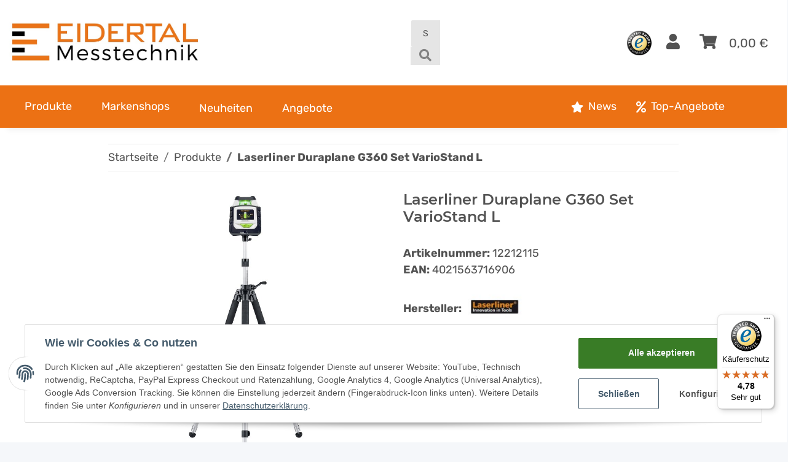

--- FILE ---
content_type: text/css
request_url: https://www.eidertal-messtechnik.de/templates/NOVAChild/themes/my-nova/custom.css?v=5.1.1
body_size: 4317
content:
/*
 * Platz für eigene Änderungen direkt als CSS
 * Die hier gemachten Änderungen überschreiben ggfs. andere Styles, da diese Datei als letzte geladen wird.
 */

@import "sass/my-nova.css";


/* Header start */
/* Search Bar */
#jtl-nav-wrapper .main-search-wrapper {
    padding-left: 18rem;
    padding-right: 18rem;
}

/* Search Bar end */

#jtl-nav-wrapper .hide-navbar {
    padding-top: 20px;
    padding-bottom: 20px;
}

#main-wrapper {
    padding-top: 10px;
}

.button_wnmpreheader {
    color: white;
}

.button_wnmpreheader a {
    color: white;
}

#wnm-preheader {
    padding: 21px;
}

#wnm-preheader .col a {
    padding-left: 8px;
    padding-right: 2rem;
}

#jtl-nav-wrapper .nav-icons-wrapper .account-icon-dropdown .dropdown-menu {
    z-index: 10000;
}

#jtl-nav-wrapper .nav-icons-wrapper .cart-icon-dropdown .dropdown-menu {
    z-index: 10000;
}

/* Header end */

.text-information-dropdown-before .dropdown-text-button {
    transform: translateY(-20px);
}

.text-information-dropdown-before .dropdown-text-button button {
    border: none;
}

#footer-boxes {
    margin: 0 !important;
    display: flex;
    justify-content: center;
}

#footer-boxes .nav-item .nav-link {
    font-size: 14px;
    padding-top: 0;
    padding-bottom: 4px;
}

#footer-boxes .productlist-filter-headline {
    font-size: 16px;
}

.footnote-vat {
    font-size: 14px;
    text-align: center;
}

.footnote-vat a {
    font-size: 14px !important;
}

#footer li {
    margin: 0 !important;
}

#copyright .container-fluid {
    padding-top: 0.5rem !important;
    padding-bottom: 0.5rem !important;
}

/* Telefon Banner start */
.banner_eidertal {
    width: 100%;
}

.banner_eidertal:hover {
    box-shadow: 3px 3px 3px 0 #828282
}

.banner_eidertal {
    padding: 0;
    margin: 50px 0;
}

/* Telefon Banner end*/

/* Mega menu new */
#mainNavigation {
    overflow: visible;
}

#mainNavigation .dropdown-menu {
}

#mainNavigation .dropdown-menu-text {
    padding-top: 13px;
}

#mainNavigation .dropdown-menu-text a {
    color: white;
    margin-bottom: 0.25rem !important;
    border-color: #ececec !important;
}

#mainNavigation li.nav-item.nav-scrollbar-item:hover {
    height: 69px;
}

#mainNavigation .nav-mobile-body .nav-scrollbar-item .nav-link::before {
    content: none !important;
}

/* /Mega menu new */

/* Top product-list */
.top-products .productbox {
    background: #e5e5e5;
}

.top-products .productbox:hover {
    background: #606060;
}

.top-products .product-wrapper .col .rating {
    display: none !important;
}

.top-products .product-wrapper .col .price_wrapper {
    margin: 0;
}

.top-products .productbox-inner:before {
    content: none !important;
}

.top-products .productbox.productbox-hover:hover .productbox-title a {
    color: #EC7114FF;
}

.top-products .productbox.productbox-hover:hover .productbox-ribbon.ribbon {
    left: -0.5rem;
    top: 1rem;
}

.top-products .productbox.productbox-hover:hover .price_wrapper {
    padding-top: 9px;
    display: none;
}

.top-products .productbox.productbox-hover:hover .product-jump-button-body {
    display: block !important;
}

.top-products .productbox.productbox-hover .productbox-inner::before {
    transition: none !important;
}

.top-products .product-jump-button-wrapper {
    padding-top: 2rem;
}

.top-products .product-jump-button-body {
    background: #4f4f4f;
    border-color: #4f4f4f;
    display: none !important;
}

.top-products .product-jump-button-wrapper .product-jump-button {
    color: white !important;
    padding: 10px 25px 10px 25px;
}

.top-products .product-jump-button-wrapper .product-jump-button:hover {
    background: #EC7114ff;
    border-color: #EC7114ff;
}

/* Top product-list end */

/* Kategorie seite start */
.kat_box {
    margin-top: 3rem;
    margin-bottom: 1rem;
    background: #e5e5e5;
}

.kat_box .title {
    margin: 0 !important;
    padding-left: 1rem;
}

.kat_box .title h1 {
    margin: 0 !important;
    font-size: 36px;
    font-weight: 200;
}

.kat_box .desc {
    margin: 0 !important;
    padding-left: 1rem;
    padding-top: 0.5rem;
    padding-bottom: 0.5rem;
}

.kat_box .desc p {
    margin: 0 !important;
}

.content-cats-small {
    margin-bottom: 1rem;
}

.content-cats-small .sub-categories {
    padding: 0;
}

.content-cats-small .sub-categories .subcategories-image {
    padding: 1px;
    margin: 0;
    float: left;
}

.content-cats-small .sub-categories .subcategories-image img {
    max-width: none;
}

#sidepanel_left {
    padding-top: 1rem;
}

#sidepanel_left .box .collapse {
    padding-left: 10px;
    padding-right: 10px;
    background: #e5e5e5;
}

#sidepanel_left .box .collapsing {
    padding-left: 10px;
    padding-right: 10px;
    background: #e5e5e5;
}

.box-filter-hr {
    margin-top: 0;
    margin-bottom: 0;
}

.productlist-page-nav-header-m {
    margin-top: 0 !important;
    background: #e5e5e5;
    padding-right: 1rem;
    padding-left: 1rem;
    margin-bottom: 2rem;
}

.productlist-page-nav-header-m .productlist-item-info {
    font-weight: 800;
}

.productlist-page-nav-header-m .displayoptions {
    margin-top: 0;
}

.productlist-page-nav-header-m .displayoptions .dropdown {
    margin-bottom: 1rem;
    background: white;
    width: 100%;
    margin-left: 0 !important;
}

.productlist-page-nav-header-m .displayoptions .dropdown button {
    border-color: white;
    border-radius: 0px;
}

.productlist-page-nav-header-m .displayoptions .dropdown button:active {
    border-color: white;
    border-radius: 0px;
}

.productlist-page-nav-header-m .displayoptions .display-buttons .btn {
    border: none;
    background: #e5e5e5;
}

.productlist-page-nav-header-m .displayoptions .display-buttons .active {
    color: #EC7114ff;
}

.productlist-page-nav-header-m .displayoptions .display-buttons .display-text {
    padding-left: 5px;
}

.productlist-page-nav-header-m .displayoptions .display-buttons .btn:hover {
    color: #EC7114ff;
}

.productbox.productbox-hover:hover .productbox-inner::before {
    left: -0.5rem;
    right: -0.5rem;
    top: -0.5rem;
    bottom: -0.5rem;
    box-shadow: 7px 7px 1rem rgb(0 0 0 / 50%);
}

#product-list .product-wrapper:not(:last-child) {
    margin-bottom: 1rem;
}

#sidepanel_left .site-page-navigation {
    padding: 0;
    list-style: none;
}

#sidepanel_left .site-page-navigation .dropdown-toggle {
    width: 100%;
    background: white;
    border: none;
}

#sidepanel_left .productlist-pagination {
    width: 100%;
}

/* Kategorie Seite end */

/* Artikel detail seite start */
#result-wrapper .tab-navigation #tab-content-product-tabs .media .card-body {
    padding-left: 0;
}

#result-wrapper .tab-navigation #tab-content-product-tabs .media .card-body .card-title {
    font-size: 16px;
}

#result-wrapper .tab-navigation #tab-content-product-tabs .media .card-body .text-decoration-underline {
    padding-left: 5px;
}

#result-wrapper .tab-navigation #tab-content-product-tabs .desc .h3 {
    margin: 0;
    font-size: 24px;
    text-decoration: underline;
}

.product-detail .product-manufacturer img {
    max-width: 100px;
}

/* Artikel detail Seite end */

/* Vimeo Connect Plugin */
.ws5Videos::before {
    content: 'Hier Produktvideo ansehen:';
    font-weight: bold;
    font-size: 24px;
    color: grey;
}

.ws5Videos .title {
    display: none;
}

.ws5Videos .row {
    margin-top: 1rem;
}

.ws5Videos .row .videoconnect-img {
    width: auto !important;
}

.ws5Videos .row li::after {
    content: '';
    display: block;
    background-image: url("../../../../../templates/NOVAChild/images/youtube.svg");
    background-size: 70px 70px;
    position: absolute;
    height: 70px;
    width: 70px;
    top: 65px;
    filter: invert(16%) sepia(58%) saturate(5745%) hue-rotate(355deg) brightness(111%) contrast(128%);
}

@media (min-width: 992px) {
    .ws5Videos .row li {
        width: 100%;
        flex: auto;
        max-width: 100%;
        padding: 0 5rem;
    }

    .ws5Videos .row li::after {
        left: 45%;
    }
}

@media (max-width: 992px) {
    .ws5Videos .row li::after {
        left: 40%;
    }
}
/* Vimeo Connect Plugin end */

@media (min-width: 992px) {
    header .navbar-brand img {
        height: 80px;
    }

    .navbar-expand-lg .navbar-nav .dropdown-menu {
        position: absolute;
        left: unset;
        width: unset;
        padding: 20px;
        margin-top: -1px;
        text-align: left;
        font-size: 16px;
        background-color: #e6e6e6;
        box-shadow: 0 0.5rem 1rem rgba(0, 0, 0, 0.15) !important;
    }

    .top-products .product-wrapper {
        height: 500px;
    }

    .top-products .productbox {
        min-height: 500px !important;
        height: auto !important;
    }

    .top-products .productbox-inner {
        height: 100%;
    }

    .content-cats-small .sub-categories .subcategory-wrapper-row .col-9 {
        padding-left: 0;
    }

    .content-cats-small .sub-categories .row .caption {
        text-align: left;
    }
}

@media (max-width: 576px) {
    .productbox-inner .price_wrapper .price {
        font-size: 18px;
    }

    .top-products .square-image .inner img {
        width: 300px;
    }
}

@media (max-width: 992px) {
    /* Header Burger menu start */
    .dropdown-body .subcategory-wrapper {
        background: #423f3f;
    }

    .dropdown-body .nav-mobile-heading {
        color: white;
    }

    .dropdown-body span {
        color: white;
    }

    #mainNavigation .nav-mobile-header-toggler button {
        color: white;
    }

    #mainNavigation .nav-mobile-header-name a {
        color: white;
    }

    #mainNavigation .nav-mobile-header-name {
        color: white;
    }

    #mainNavigation .categories-recursive-dropdown {
        background: #423f3f;
    }

    #burger-menu {
        margin-top: 0.9rem;
    }

    #burger-menu .navbar-toggler-icon {
        width: 40px;
        height: 4px;
    }

    .navbar-toggler[aria-expanded=false] .navbar-toggler-icon:before {
        transform: translateX(-50%) translateY(-0.7rem);
    }

    .navbar-toggler[aria-expanded=false] .navbar-toggler-icon:after {
        transform: translateX(-50%) translateY(0.7rem);
    }

    /* Header Burger menu end */
    /* Header Search start */
    .search-form-wrapper-fixed .search-wrapper .input-group #search-header-mobile-top {
        background: #e5e5e5;
        border-color: #e5e5e5;
    }

    /* Header Search end */
    /* Header logo start */
    header .navbar-brand img {
        height: 60px;
    }

    /* Header logo end */
    /* Preheader navbar start
    #navbar_bg {
        display: none;
    }
    */
     

    /* Preheader navbar end */
    #main-wrapper .main-product-container .col .pbox_text {
        padding-bottom: 0 !important;
        height: auto;
    }

    #main-wrapper .opc-Container .eidertal-product-slider .col {
        padding-bottom: 2rem;
    }

    .eidertal-manufactures {
        margin-right: 0px;
        margin-left: 0px;
    }

    .eidertal-manufactures .col .opc-Container {
        margin: 0;
    }

    .eidertal-manufactures .col {
        padding-bottom: 2rem;
    }

    .logo_bar {
        margin-top: 0 !important;
        padding-left: 20px;
        padding-right: 20px;
    }

    .eidertal-product-categories .col {
        padding-bottom: 2rem;
    }

    .eidertal-product-categories .col .info_text_box {
        padding-top: 0 !important;
        padding-right: 0 !important;
        padding-left: 0 !important;
    }

    .eidertal-product-categories .col .info_text_box .info_text {
        padding-right: 1rem;
        padding-left: 1rem;
        min-height: auto;
    }

    .eidertal-product-categories .col .info_text_box .banner-product-button {
        display: flex;
        justify-content: center;
        padding-top: 2rem;
    }

    .welcome-message-banner {
        margin-top: 0 !important;
    }

    #content-wrapper #content {
        padding: 0;
    }

    .content-cats-small .sub-categories .row .col-4 {
        display: none;
    }

    .content-cats-small .sub-categories .row .caption {
        padding-left: 10px;
    }

    .basket .basket-items {
        width: 100%;
    }
}

/*local fonts*/

/* rubik-300 - latin */
@font-face {
    font-family: 'Rubik';
    font-style: normal;
    font-weight: 300;
    src: url('/templates/NOVAChild/fonts/Rubik/rubik-v21-latin-300.eot'); /* IE9 Compat Modes */
    src: local(''),
    url('/templates/NOVAChild/fonts/Rubik/rubik-v21-latin-300.eot?#iefix') format('embedded-opentype'), /* IE6-IE8 */ url('/templates/NOVAChild/fonts/Rubik/rubik-v21-latin-300.woff2') format('woff2'), /* Super Modern Browsers */ url('/templates/NOVAChild/fonts/Rubik/rubik-v21-latin-300.woff') format('woff'), /* Modern Browsers */ url('/templates/NOVAChild/fonts/Rubik/rubik-v21-latin-300.ttf') format('truetype'), /* Safari, Android, iOS */ url('/templates/NOVAChild/fonts/Rubik/rubik-v21-latin-300.svg#Rubik') format('svg'); /* Legacy iOS */
}

/* rubik-regular - latin */
@font-face {
    font-family: 'Rubik';
    font-style: normal;
    font-weight: 400;
    src: url('/templates/NOVAChild/fonts/Rubik/rubik-v21-latin-regular.eot'); /* IE9 Compat Modes */
    src: local(''),
    url('/templates/NOVAChild/fonts/Rubik/rubik-v21-latin-regular.eot?#iefix') format('embedded-opentype'), /* IE6-IE8 */ url('/templates/NOVAChild/fonts/Rubik/rubik-v21-latin-regular.woff2') format('woff2'), /* Super Modern Browsers */ url('/templates/NOVAChild/fonts/Rubik/rubik-v21-latin-regular.woff') format('woff'), /* Modern Browsers */ url('/templates/NOVAChild/fonts/Rubik/rubik-v21-latin-regular.ttf') format('truetype'), /* Safari, Android, iOS */ url('/templates/NOVAChild/fonts/Rubik/rubik-v21-latin-regular.svg#Rubik') format('svg'); /* Legacy iOS */
}

/* rubik-500 - latin */
@font-face {
    font-family: 'Rubik';
    font-style: normal;
    font-weight: 500;
    src: url('/templates/NOVAChild/fonts/Rubik/rubik-v21-latin-500.eot'); /* IE9 Compat Modes */
    src: local(''),
    url('/templates/NOVAChild/fonts/Rubik/rubik-v21-latin-500.eot?#iefix') format('embedded-opentype'), /* IE6-IE8 */ url('/templates/NOVAChild/fonts/Rubik/rubik-v21-latin-500.woff2') format('woff2'), /* Super Modern Browsers */ url('/templates/NOVAChild/fonts/Rubik/rubik-v21-latin-500.woff') format('woff'), /* Modern Browsers */ url('/templates/NOVAChild/fonts/Rubik/rubik-v21-latin-500.ttf') format('truetype'), /* Safari, Android, iOS */ url('/templates/NOVAChild/fonts/Rubik/rubik-v21-latin-500.svg#Rubik') format('svg'); /* Legacy iOS */
}

/* rubik-600 - latin */
@font-face {
    font-family: 'Rubik';
    font-style: normal;
    font-weight: 600;
    src: url('/templates/NOVAChild/fonts/Rubik/rubik-v21-latin-600.eot'); /* IE9 Compat Modes */
    src: local(''),
    url('/templates/NOVAChild/fonts/Rubik/rubik-v21-latin-600.eot?#iefix') format('embedded-opentype'), /* IE6-IE8 */ url('/templates/NOVAChild/fonts/Rubik/rubik-v21-latin-600.woff2') format('woff2'), /* Super Modern Browsers */ url('/templates/NOVAChild/fonts/Rubik/rubik-v21-latin-600.woff') format('woff'), /* Modern Browsers */ url('/templates/NOVAChild/fonts/Rubik/rubik-v21-latin-600.ttf') format('truetype'), /* Safari, Android, iOS */ url('/templates/NOVAChild/fonts/Rubik/rubik-v21-latin-600.svg#Rubik') format('svg'); /* Legacy iOS */
}

/* rubik-700 - latin */
@font-face {
    font-family: 'Rubik';
    font-style: normal;
    font-weight: 700;
    src: url('/templates/NOVAChild/fonts/Rubik/rubik-v21-latin-700.eot'); /* IE9 Compat Modes */
    src: local(''),
    url('/templates/NOVAChild/fonts/Rubik/rubik-v21-latin-700.eot?#iefix') format('embedded-opentype'), /* IE6-IE8 */ url('/templates/NOVAChild/fonts/Rubik/rubik-v21-latin-700.woff2') format('woff2'), /* Super Modern Browsers */ url('/templates/NOVAChild/fonts/Rubik/rubik-v21-latin-700.woff') format('woff'), /* Modern Browsers */ url('/templates/NOVAChild/fonts/Rubik/rubik-v21-latin-700.ttf') format('truetype'), /* Safari, Android, iOS */ url('/templates/NOVAChild/fonts/Rubik/rubik-v21-latin-700.svg#Rubik') format('svg'); /* Legacy iOS */
}

/* rubik-800 - latin */
@font-face {
    font-family: 'Rubik';
    font-style: normal;
    font-weight: 800;
    src: url('/templates/NOVAChild/fonts/Rubik/rubik-v21-latin-800.eot'); /* IE9 Compat Modes */
    src: local(''),
    url('/templates/NOVAChild/fonts/Rubik/rubik-v21-latin-800.eot?#iefix') format('embedded-opentype'), /* IE6-IE8 */ url('/templates/NOVAChild/fonts/Rubik/rubik-v21-latin-800.woff2') format('woff2'), /* Super Modern Browsers */ url('/templates/NOVAChild/fonts/Rubik/rubik-v21-latin-800.woff') format('woff'), /* Modern Browsers */ url('/templates/NOVAChild/fonts/Rubik/rubik-v21-latin-800.ttf') format('truetype'), /* Safari, Android, iOS */ url('/templates/NOVAChild/fonts/Rubik/rubik-v21-latin-800.svg#Rubik') format('svg'); /* Legacy iOS */
}

/* rubik-900 - latin */
@font-face {
    font-family: 'Rubik';
    font-style: normal;
    font-weight: 900;
    src: url('/templates/NOVAChild/fonts/Rubik/rubik-v21-latin-900.eot'); /* IE9 Compat Modes */
    src: local(''),
    url('/templates/NOVAChild/fonts/Rubik/rubik-v21-latin-900.eot?#iefix') format('embedded-opentype'), /* IE6-IE8 */ url('/templates/NOVAChild/fonts/Rubik/rubik-v21-latin-900.woff2') format('woff2'), /* Super Modern Browsers */ url('/templates/NOVAChild/fonts/Rubik/rubik-v21-latin-900.woff') format('woff'), /* Modern Browsers */ url('/templates/NOVAChild/fonts/Rubik/rubik-v21-latin-900.ttf') format('truetype'), /* Safari, Android, iOS */ url('/templates/NOVAChild/fonts/Rubik/rubik-v21-latin-900.svg#Rubik') format('svg'); /* Legacy iOS */
}

/* rubik-300italic - latin */
@font-face {
    font-family: 'Rubik';
    font-style: italic;
    font-weight: 300;
    src: url('/templates/NOVAChild/fonts/Rubik/rubik-v21-latin-300italic.eot'); /* IE9 Compat Modes */
    src: local(''),
    url('/templates/NOVAChild/fonts/Rubik/rubik-v21-latin-300italic.eot?#iefix') format('embedded-opentype'), /* IE6-IE8 */ url('/templates/NOVAChild/fonts/Rubik/rubik-v21-latin-300italic.woff2') format('woff2'), /* Super Modern Browsers */ url('/templates/NOVAChild/fonts/Rubik/rubik-v21-latin-300italic.woff') format('woff'), /* Modern Browsers */ url('/templates/NOVAChild/fonts/Rubik/rubik-v21-latin-300italic.ttf') format('truetype'), /* Safari, Android, iOS */ url('/templates/NOVAChild/fonts/Rubik/rubik-v21-latin-300italic.svg#Rubik') format('svg'); /* Legacy iOS */
}

/* rubik-italic - latin */
@font-face {
    font-family: 'Rubik';
    font-style: italic;
    font-weight: 400;
    src: url('/templates/NOVAChild/fonts/Rubik/rubik-v21-latin-italic.eot'); /* IE9 Compat Modes */
    src: local(''),
    url('/templates/NOVAChild/fonts/Rubik/rubik-v21-latin-italic.eot?#iefix') format('embedded-opentype'), /* IE6-IE8 */ url('/templates/NOVAChild/fonts/Rubik/rubik-v21-latin-italic.woff2') format('woff2'), /* Super Modern Browsers */ url('/templates/NOVAChild/fonts/Rubik/rubik-v21-latin-italic.woff') format('woff'), /* Modern Browsers */ url('/templates/NOVAChild/fonts/Rubik/rubik-v21-latin-italic.ttf') format('truetype'), /* Safari, Android, iOS */ url('/templates/NOVAChild/fonts/Rubik/rubik-v21-latin-italic.svg#Rubik') format('svg'); /* Legacy iOS */
}

/* rubik-500italic - latin */
@font-face {
    font-family: 'Rubik';
    font-style: italic;
    font-weight: 500;
    src: url('/templates/NOVAChild/fonts/Rubik/rubik-v21-latin-500italic.eot'); /* IE9 Compat Modes */
    src: local(''),
    url('/templates/NOVAChild/fonts/Rubik/rubik-v21-latin-500italic.eot?#iefix') format('embedded-opentype'), /* IE6-IE8 */ url('/templates/NOVAChild/fonts/Rubik/rubik-v21-latin-500italic.woff2') format('woff2'), /* Super Modern Browsers */ url('/templates/NOVAChild/fonts/Rubik/rubik-v21-latin-500italic.woff') format('woff'), /* Modern Browsers */ url('/templates/NOVAChild/fonts/Rubik/rubik-v21-latin-500italic.ttf') format('truetype'), /* Safari, Android, iOS */ url('/templates/NOVAChild/fonts/Rubik/rubik-v21-latin-500italic.svg#Rubik') format('svg'); /* Legacy iOS */
}

/* rubik-600italic - latin */
@font-face {
    font-family: 'Rubik';
    font-style: italic;
    font-weight: 600;
    src: url('/templates/NOVAChild/fonts/Rubik/rubik-v21-latin-600italic.eot'); /* IE9 Compat Modes */
    src: local(''),
    url('/templates/NOVAChild/fonts/Rubik/rubik-v21-latin-600italic.eot?#iefix') format('embedded-opentype'), /* IE6-IE8 */ url('/templates/NOVAChild/fonts/Rubik/rubik-v21-latin-600italic.woff2') format('woff2'), /* Super Modern Browsers */ url('/templates/NOVAChild/fonts/Rubik/rubik-v21-latin-600italic.woff') format('woff'), /* Modern Browsers */ url('/templates/NOVAChild/fonts/Rubik/rubik-v21-latin-600italic.ttf') format('truetype'), /* Safari, Android, iOS */ url('/templates/NOVAChild/fonts/Rubik/rubik-v21-latin-600italic.svg#Rubik') format('svg'); /* Legacy iOS */
}

/* rubik-700italic - latin */
@font-face {
    font-family: 'Rubik';
    font-style: italic;
    font-weight: 700;
    src: url('/templates/NOVAChild/fonts/Rubik/rubik-v21-latin-700italic.eot'); /* IE9 Compat Modes */
    src: local(''),
    url('/templates/NOVAChild/fonts/Rubik/rubik-v21-latin-700italic.eot?#iefix') format('embedded-opentype'), /* IE6-IE8 */ url('/templates/NOVAChild/fonts/Rubik/rubik-v21-latin-700italic.woff2') format('woff2'), /* Super Modern Browsers */ url('/templates/NOVAChild/fonts/Rubik/rubik-v21-latin-700italic.woff') format('woff'), /* Modern Browsers */ url('/templates/NOVAChild/fonts/Rubik/rubik-v21-latin-700italic.ttf') format('truetype'), /* Safari, Android, iOS */ url('/templates/NOVAChild/fonts/Rubik/rubik-v21-latin-700italic.svg#Rubik') format('svg'); /* Legacy iOS */
}

/* rubik-800italic - latin */
@font-face {
    font-family: 'Rubik';
    font-style: italic;
    font-weight: 800;
    src: url('/templates/NOVAChild/fonts/Rubik/rubik-v21-latin-800italic.eot'); /* IE9 Compat Modes */
    src: local(''),
    url('/templates/NOVAChild/fonts/Rubik/rubik-v21-latin-800italic.eot?#iefix') format('embedded-opentype'), /* IE6-IE8 */ url('/templates/NOVAChild/fonts/Rubik/rubik-v21-latin-800italic.woff2') format('woff2'), /* Super Modern Browsers */ url('/templates/NOVAChild/fonts/Rubik/rubik-v21-latin-800italic.woff') format('woff'), /* Modern Browsers */ url('/templates/NOVAChild/fonts/Rubik/rubik-v21-latin-800italic.ttf') format('truetype'), /* Safari, Android, iOS */ url('/templates/NOVAChild/fonts/Rubik/rubik-v21-latin-800italic.svg#Rubik') format('svg'); /* Legacy iOS */
}

/* rubik-900italic - latin */
@font-face {
    font-family: 'Rubik';
    font-style: italic;
    font-weight: 900;
    src: url('/templates/NOVAChild/fonts/Rubik/rubik-v21-latin-900italic.eot'); /* IE9 Compat Modes */
    src: local(''),
    url('/templates/NOVAChild/fonts/Rubik/rubik-v21-latin-900italic.eot?#iefix') format('embedded-opentype'), /* IE6-IE8 */ url('/templates/NOVAChild/fonts/Rubik/rubik-v21-latin-900italic.woff2') format('woff2'), /* Super Modern Browsers */ url('/templates/NOVAChild/fonts/Rubik/rubik-v21-latin-900italic.woff') format('woff'), /* Modern Browsers */ url('/templates/NOVAChild/fonts/Rubik/rubik-v21-latin-900italic.ttf') format('truetype'), /* Safari, Android, iOS */ url('/templates/NOVAChild/fonts/Rubik/rubik-v21-latin-900italic.svg#Rubik') format('svg'); /* Legacy iOS */
}

/*pt-serif*/

@font-face {
    font-family: 'pt_serifbold';
    src: url('/templates/NOVAChild/fonts/pt-serif/PTF75F-webfont.eot');
    src: url('/templates/NOVAChild/fonts/pt-serif/PTF75F-webfont.eot?#iefix') format('embedded-opentype'),
    url('/templates/NOVAChild/fonts/pt-serif/PTF75F-webfont.woff2') format('woff2'),
    url('/templates/NOVAChild/fonts/pt-serif/PTF75F-webfont.woff') format('woff'),
    url('/templates/NOVAChild/fonts/pt-serif/PTF75F-webfont.ttf') format('truetype'),
    url('/templates/NOVAChild/fonts/pt-serif/PTF75F-webfont.svg#pt_serifbold') format('svg');
    font-weight: normal;
    font-style: normal;

}

@font-face {
    font-family: 'pt_serifbold_italic';
    src: url('/templates/NOVAChild/fonts/pt-serif/PTF76F-webfont.eot');
    src: url('/templates/NOVAChild/fonts/pt-serif/PTF76F-webfont.eot?#iefix') format('embedded-opentype'),
    url('/templates/NOVAChild/fonts/pt-serif/PTF76F-webfont.woff2') format('woff2'),
    url('/templates/NOVAChild/fonts/pt-serif/PTF76F-webfont.woff') format('woff'),
    url('/templates/NOVAChild/fonts/pt-serif/PTF76F-webfont.ttf') format('truetype'),
    url('/templates/NOVAChild/fonts/pt-serif/PTF76F-webfont.svg#pt_serifbold_italic') format('svg');
    font-weight: normal;
    font-style: normal;

}

@font-face {
    font-family: 'pt_serifitalic';
    src: url('/templates/NOVAChild/fonts/pt-serif/PTF56F-webfont.eot');
    src: url('/templates/NOVAChild/fonts/pt-serif/PTF56F-webfont.eot?#iefix') format('embedded-opentype'),
    url('/templates/NOVAChild/fonts/pt-serif/PTF56F-webfont.woff2') format('woff2'),
    url('/templates/NOVAChild/fonts/pt-serif/PTF56F-webfont.woff') format('woff'),
    url('/templates/NOVAChild/fonts/pt-serif/PTF56F-webfont.ttf') format('truetype'),
    url('/templates/NOVAChild/fonts/pt-serif/PTF56F-webfont.svg#pt_serifitalic') format('svg');
    font-weight: normal;
    font-style: normal;

}

@font-face {
    font-family: 'pt_serifregular';
    src: url('/templates/NOVAChild/fonts/pt-serif/PTF55F-webfont.eot');
    src: url('/templates/NOVAChild/fonts/pt-serif/PTF55F-webfont.eot?#iefix') format('embedded-opentype'),
    url('/templates/NOVAChild/fonts/pt-serif/PTF55F-webfont.woff2') format('woff2'),
    url('/templates/NOVAChild/fonts/pt-serif/PTF55F-webfont.woff') format('woff'),
    url('/templates/NOVAChild/fonts/pt-serif/PTF55F-webfont.ttf') format('truetype'),
    url('/templates/NOVAChild/fonts/pt-serif/PTF55F-webfont.svg#pt_serifregular') format('svg');
    font-weight: normal;
    font-style: normal;

}

@font-face {
    font-family: 'pt_serif_captionitalic';
    src: url('/templates/NOVAChild/fonts/pt-serif/PTZ56F-webfont.eot');
    src: url('/templates/NOVAChild/fonts/pt-serif/PTZ56F-webfont.eot?#iefix') format('embedded-opentype'),
    url('/templates/NOVAChild/fonts/pt-serif/PTZ56F-webfont.woff2') format('woff2'),
    url('/templates/NOVAChild/fonts/pt-serif/PTZ56F-webfont.woff') format('woff'),
    url('/templates/NOVAChild/fonts/pt-serif/PTZ56F-webfont.ttf') format('truetype'),
    url('/templates/NOVAChild/fonts/pt-serif/PTZ56F-webfont.svg#pt_serif_captionitalic') format('svg');
    font-weight: normal;
    font-style: normal;

}

@font-face {
    font-family: 'pt_serif_captionregular';
    src: url('/templates/NOVAChild/fonts/pt-serif/PTZ55F-webfont.eot');
    src: url('/templates/NOVAChild/fonts/pt-serif/PTZ55F-webfont.eot?#iefix') format('embedded-opentype'),
    url('/templates/NOVAChild/fonts/pt-serif/PTZ55F-webfont.woff2') format('woff2'),
    url('/templates/NOVAChild/fonts/pt-serif/PTZ55F-webfont.woff') format('woff'),
    url('/templates/NOVAChild/fonts/pt-serif/PTZ55F-webfont.ttf') format('truetype'),
    url('/templates/NOVAChild/fonts/pt-serif/PTZ55F-webfont.svg#pt_serif_captionregular') format('svg');
    font-weight: normal;
    font-style: normal;

}

/*END pt-serif*/

/*END local fonts*/

--- FILE ---
content_type: text/css
request_url: https://www.eidertal-messtechnik.de/plugins/jtl_header/frontend/css/jtl_header.css?v=5.1.1
body_size: 529
content:
.full-width-mega .main-search-wrapper .twitter-typeahead {
  width: 95%;
}
.full-width-mega .main-search-wrapper .twitter-typeahead + .input-group-append {
  width: 5%;
}
.full-width-mega .main-search-wrapper .form-clear {
  right: 7%;
}
@media (max-width: 991.98px) {
  .full-width-mega .toggler-logo-wrapper {
    position: initial;
  }
}
.full-width-mega#header-top-bar {
  float: initial;
  position: relative;
  z-index: 1021;
  margin-right: initial;
}
.full-width-mega #search {
  display: none;
}
@media (min-width: 992px) {
  .full-width-mega #search {
    display: block;
  }
}
@media (max-width: 991.98px) {
  .full-width-mega.sticky-top .main-search-wrapper {
    padding-right: 0;
    padding-left: 0;
    flex: 0 0 auto;
    width: auto;
    max-width: 100%;
  }
  .full-width-mega.sticky-top .main-search-wrapper + .col, .full-width-mega.sticky-top .main-search-wrapper a {
    padding-left: 0;
  }
  .full-width-mega .secure-checkout-icon {
    flex: 0 0 auto;
    width: auto;
    max-width: 100%;
    margin-left: auto;
  }
}
.full-width-mega .nav-icons-wrapper {
  padding-left: 0;
}
.full-width-mega .nav-logo-wrapper {
  padding-right: 0;
}
.full-width-mega .main-search-wrapper {
  padding: 0;
}
.full-width-mega.theme-blackline .main-search-wrapper.nav-right .btn-secondary {
  border-left: 0;
}
.full-width-mega.theme-blackline .main-search-wrapper.nav-right .btn-secondary .fa-search {
  color: initial;
  font-size: initial;
}
@media (min-width: 992px) {
  .full-width-mega .navbar-expand-lg .nav-multiple-row .navbar-nav {
    flex-wrap: wrap;
  }
  .full-width-mega #mainNavigation.nav-multiple-row {
    height: auto;
    margin-right: 0;
  }
  .full-width-mega .nav-multiple-row .nav-scrollbar-inner {
    padding-bottom: 0;
  }
  .full-width-mega .nav-multiple-row .nav-scrollbar-arrow {
    display: none;
  }
}

/*# sourceMappingURL=jtl_header.css.map */


--- FILE ---
content_type: application/javascript
request_url: https://www.eidertal-messtechnik.de/plugins/s360_amazonpay_shop5/frontend/template/js/lpa.min.js?v=1.2.4
body_size: 3595
content:
!function(t,e){"object"==typeof exports&&"undefined"!=typeof module?e():"function"==typeof define&&define.amd?define(e):e()}(0,function(){"use strict";function t(t){var e=this.constructor;return this.then(function(n){return e.resolve(t()).then(function(){return n})},function(n){return e.resolve(t()).then(function(){return e.reject(n)})})}function e(t){return new this(function(e,n){function o(t,n){if(n&&("object"==typeof n||"function"==typeof n)){var r=n.then;if("function"==typeof r)return void r.call(n,function(e){o(t,e)},function(n){a[t]={status:"rejected",reason:n},0==--i&&e(a)})}a[t]={status:"fulfilled",value:n},0==--i&&e(a)}if(!t||void 0===t.length)return n(new TypeError(typeof t+" "+t+" is not iterable(cannot read property Symbol(Symbol.iterator))"));var a=Array.prototype.slice.call(t);if(0===a.length)return e([]);for(var i=a.length,r=0;a.length>r;r++)o(r,a[r])})}function n(t){return!(!t||void 0===t.length)}function o(){}function a(t){if(!(this instanceof a))throw new TypeError("Promises must be constructed via new");if("function"!=typeof t)throw new TypeError("not a function");this._state=0,this._handled=!1,this._value=void 0,this._deferreds=[],l(t,this)}function i(t,e){for(;3===t._state;)t=t._value;0!==t._state?(t._handled=!0,a._immediateFn(function(){var n=1===t._state?e.onFulfilled:e.onRejected;if(null!==n){var o;try{o=n(t._value)}catch(t){return void u(e.promise,t)}r(e.promise,o)}else(1===t._state?r:u)(e.promise,t._value)})):t._deferreds.push(e)}function r(t,e){try{if(e===t)throw new TypeError("A promise cannot be resolved with itself.");if(e&&("object"==typeof e||"function"==typeof e)){var n=e.then;if(e instanceof a)return t._state=3,t._value=e,void d(t);if("function"==typeof n)return void l(function(t,e){return function(){t.apply(e,arguments)}}(n,e),t)}t._state=1,t._value=e,d(t)}catch(e){u(t,e)}}function u(t,e){t._state=2,t._value=e,d(t)}function d(t){2===t._state&&0===t._deferreds.length&&a._immediateFn(function(){t._handled||a._unhandledRejectionFn(t._value)});for(var e=0,n=t._deferreds.length;n>e;e++)i(t,t._deferreds[e]);t._deferreds=null}function l(t,e){var n=!1;try{t(function(t){n||(n=!0,r(e,t))},function(t){n||(n=!0,u(e,t))})}catch(t){if(n)return;n=!0,u(e,t)}}var s=setTimeout;a.prototype.catch=function(t){return this.then(null,t)},a.prototype.then=function(t,e){var n=new this.constructor(o);return i(this,new function(t,e,n){this.onFulfilled="function"==typeof t?t:null,this.onRejected="function"==typeof e?e:null,this.promise=n}(t,e,n)),n},a.prototype.finally=t,a.all=function(t){return new a(function(e,o){function a(t,n){try{if(n&&("object"==typeof n||"function"==typeof n)){var u=n.then;if("function"==typeof u)return void u.call(n,function(e){a(t,e)},o)}i[t]=n,0==--r&&e(i)}catch(t){o(t)}}if(!n(t))return o(new TypeError("Promise.all accepts an array"));var i=Array.prototype.slice.call(t);if(0===i.length)return e([]);for(var r=i.length,u=0;i.length>u;u++)a(u,i[u])})},a.allSettled=e,a.resolve=function(t){return t&&"object"==typeof t&&t.constructor===a?t:new a(function(e){e(t)})},a.reject=function(t){return new a(function(e,n){n(t)})},a.race=function(t){return new a(function(e,o){if(!n(t))return o(new TypeError("Promise.race accepts an array"));for(var i=0,r=t.length;r>i;i++)a.resolve(t[i]).then(e,o)})},a._immediateFn="function"==typeof setImmediate&&function(t){setImmediate(t)}||function(t){s(t,0)},a._unhandledRejectionFn=function(t){};var c=function(){if("undefined"!=typeof self)return self;if("undefined"!=typeof window)return window;if("undefined"!=typeof global)return global;throw Error("unable to locate global object")}();"function"!=typeof c.Promise?c.Promise=a:c.Promise.prototype.finally?c.Promise.allSettled||(c.Promise.allSettled=e):c.Promise.prototype.finally=t}),window.lpa=function(){var t=function(t){var e=document.getElementById(t);void 0!==window.amazon&&null!==window.amazon?null!==e&&void 0!==e?e.classList.contains("lpa-initialized")||(window.amazon.Pay.renderButton("#"+t,{merchantId:e.getAttribute("data-merchant-id"),ledgerCurrency:e.getAttribute("data-ledger-currency"),checkoutLanguage:e.getAttribute("data-language"),productType:e.getAttribute("data-product-type"),buttonColor:e.getAttribute("data-color"),placement:e.getAttribute("data-placement"),sandbox:"true"===e.getAttribute("data-sandbox"),signInConfig:{payloadJSON:e.getAttribute("data-payload"),signature:e.getAttribute("data-signature"),publicKeyId:e.getAttribute("data-publickeyid")}}),e.classList.add("lpa-initialized")):console.log('Amazon Pay: Warning: Login button element with ID "'+t+'" not found.'):console.log("Amazon Pay: Not completely initialized. Skipping button rendering.")},e=function(t){var e=document.getElementById(t);if(void 0!==window.amazon&&null!==window.amazon)if(null!==e&&void 0!==e){if(!e.classList.contains("lpa-initialized")){var o=e.parentElement.getElementsByClassName("lpa-button-tooltip-icon"),a=e.getAttribute("data-context"),i=e.getAttribute("data-subscription-interval"),r=null,u="[]";null!==i&&""!==i&&void 0!==i&&(u='["'+e.getAttribute("data-subscription-interval")+'"]');var d={merchantId:e.getAttribute("data-merchant-id"),createCheckoutSession:function(){return new Promise(function(o,i){var r=function(){$.ajax({url:e.getAttribute("data-shop-url")+"/io.php",data:'io={"name":"lpaCreateCheckoutSession","params":'+u+"}",dataType:"json",method:"POST"}).done(function(t){void 0!==t&&"success"===t.result&&t.checkoutSessionId?o(t.checkoutSessionId):(console.log("AmazonPay: Checkout session could not be created: ",t),i(t))})};"payDetail"===a||"payCategory"===a?n(t,r,i):r()})},ledgerCurrency:e.getAttribute("data-ledger-currency"),checkoutLanguage:e.getAttribute("data-language"),productType:e.getAttribute("data-product-type"),placement:e.getAttribute("data-placement"),buttonColor:e.getAttribute("data-color"),sandbox:"true"===e.getAttribute("data-sandbox")};if(null===i||""===i||void 0===i){var l=e.getAttribute("data-estimated-order-amount-amount"),s=e.getAttribute("data-estimated-order-amount-currency");l&&s&&(d.estimatedOrderAmount={amount:l,currencyCode:s}),r=window.amazon.Pay.renderButton("#"+t,d),window.lpaPayButtons.push(r)}else{r=window.amazon.Pay.renderButton("#"+t,d),e.style.display="none";var c=t.replaceAll(/-subscription-\d+\w+/g,""),f=document.getElementById(c+"-subscription-select");f&&!f.classList.contains("lpa-initialized")&&(f.addEventListener("change",function(t){var e=t.target.value,n=document.getElementsByClassName("lpa-button-group-"+c);if(n.length)for(var o=0;o<n.length;o++)n[o].style.display="none";var a;(a="none"===e?document.getElementById(c):document.getElementById(c+"-subscription-"+e))&&(a.style.display="")},{passive:!0}),f.classList.add("lpa-initialized")),window.lpaPaySubscriptionButtons.push(r)}e.classList.add("lpa-initialized"),o.length&&(o[0].style.visibility="visible")}}else console.log('Amazon Pay: Warning: Pay button element with ID "'+t+'" not found.');else console.log("Amazon Pay: Not completely initialized. Skipping button rendering.")},n=function(t,e,n){var o=document.getElementById(t);if(null!==o){var a=$(o),i=a.data("context");try{var r="#buy_form"+("payCategory"===i?"_"+a.data("product-id"):""),u=$(r);if(u.find(":invalid").length)return a.closest(".lpa-button-wrapper").find(".lpa-pay-button-express-feedback").html(a.data("msg-required-field-missing")),void n("AmazonPay: Required form fields missing.");var d=u.serializeObject(),l=0;l=void 0!==d.VariKindArtikel?parseInt(d.VariKindArtikel):parseInt(d.a);var s=parseFloat(d.anzahl);if(isNaN(s))return void n("AmazonPay: Quantity could not be determined.");var c=$.evo.basket();$.evo.io().call("pushToBasket",[l,s,d],c,function(t,i){if(a.css("cursor","initial"),t)n(t);else{var r=i.response;if(r)switch(r.nType){case 0:if(void 0!==r.cHints){for(var u="",d=0;d<r.cHints.length;d++)u=u+r.cHints[d]+"\n";a.closest(".lpa-button-wrapper").find(".lpa-pay-button-express-feedback").html(u)}return void n("AmazonPay: Adding to basket failed.");case 1:case 2:return void $.ajax({url:o.getAttribute("data-shop-url")+"/io.php",data:'io={"name":"lpaGetEstimatedOrderAmount","params":[]}',dataType:"json",method:"POST"}).done(function(t){if(void 0!==t&&"success"===t.result&&t.estimatedOrderAmount){if(t.estimatedOrderAmount.amount&&t.estimatedOrderAmount.currencyCode)for(var o=0;o<window.lpaPayButtons.length;o++)window.lpaPayButtons[o]&&"function"==typeof window.lpaPayButtons[o].updateButtonInfo&&window.lpaPayButtons[o].updateButtonInfo(t.estimatedOrderAmount);e()}else console.log("AmazonPay: Failed to get estimated order amount: ",t),n(t)})}n(r)}})}catch(t){return void n(t)}}else n('AmazonPay: Failed to load button element with ID "'+t+'"')},o=function(t){var e=document.getElementById(t);if(void 0!==window.amazon&&null!==window.amazon)if(null!==e&&void 0!==e){if(!e.classList.contains("lpa-initialized")){var n={merchantId:e.getAttribute("data-merchant-id"),ledgerCurrency:e.getAttribute("data-ledger-currency"),checkoutLanguage:e.getAttribute("data-language"),productType:e.getAttribute("data-product-type"),buttonColor:e.getAttribute("data-color"),placement:e.getAttribute("data-placement"),sandbox:"true"===e.getAttribute("data-sandbox")},o=e.getAttribute("data-estimated-order-amount-amount"),a=e.getAttribute("data-estimated-order-amount-currency");o&&a&&(n.estimatedOrderAmount={amount:o,currencyCode:a});var i=window.amazon.Pay.renderButton("#"+t,n);window.initAmazonPayCheckoutRedirect=function(){i.initCheckout({createCheckoutSessionConfig:{payloadJSON:e.getAttribute("data-payload"),signature:e.getAttribute("data-signature"),publicKeyId:e.getAttribute("data-publickeyid")}})},window.initAmazonPayCheckoutRedirect(),e.classList.add("lpa-initialized")}}else console.log('Amazon Pay: Warning: Amazon Pay additional pay button element with ID "'+t+'" not found.');else console.log("Amazon Pay: Not completely initialized. Skipping button rendering.")},a=function(){window.lpaPayButtons=window.lpaPayButtons||[],window.lpaPaySubscriptionButtons=window.lpaPaySubscriptionButtons||[];for(var n=document.getElementsByClassName("lpa-button-pay-container"),a=0;a<n.length;a++)n[a].classList.contains("lpa-initialized")||e(n[a].id);for(var i=document.getElementsByClassName("lpa-button-login-container"),r=0;r<i.length;r++)i[r].classList.contains("lpa-initialized")||t(i[r].id);for(var u=document.getElementsByClassName("lpa-button-apb-redirect-container"),d=0;d<u.length;d++)u[d].classList.contains("lpa-initialized")||o(u[d].id)},i=function(){"undefined"!=typeof $?$(document).ajaxSuccess(function(t,e,n){n.url&&(n.url.includes("?isAjax")||n.url.includes("&isAjax"))&&window.setTimeout(a,100)}):setTimeout(i,50)},r=function(t,e){window.lpaJqAsync=window.lpaJqAsync||[],lpaJqAsync.push([e,t])};return{initLoginButton:function(){return window.lpaOnAmazonLoginReadyFired?t:function(e){r(function(){t(e)},"loginReady")}}(),initPayButton:function(){return window.lpaOnAmazonPayReadyFired?e:function(t){r(function(){e(t)},"payReady")}}(),initButtons:function(){return window.lpaOnAmazonPayReadyFired?a:function(){r(function(){a()},"payReady")}}(),registerInitAjaxLoadedButtons:i}},window.lpa().initButtons(),window.lpa().registerInitAjaxLoadedButtons();

--- FILE ---
content_type: text/javascript
request_url: https://widgets.trustedshops.com/js/X364761AF9E56337F15E1B6524A37CECC.js
body_size: 1375
content:
((e,t)=>{const a={shopInfo:{tsId:"X364761AF9E56337F15E1B6524A37CECC",name:"eidertal-messtechnik.de",url:"eidertal-messtechnik.de",language:"de",targetMarket:"DEU",ratingVariant:"WIDGET",eTrustedIds:{accountId:"acc-be4eb48d-78e5-407a-b2c8-3be3aa89b917",channelId:"chl-72c0d8b1-3194-415f-91f6-85f4476e1da0"},buyerProtection:{certificateType:"CLASSIC",certificateState:"PRODUCTION",mainProtectionCurrency:"EUR",classicProtectionAmount:100,maxProtectionDuration:30,plusProtectionAmount:2e4,basicProtectionAmount:100,firstCertified:"2013-01-30 00:00:00"},reviewSystem:{rating:{averageRating:4.78,averageRatingCount:321,overallRatingCount:1308,distribution:{oneStar:9,twoStars:3,threeStars:3,fourStars:21,fiveStars:285}},reviews:[{average:5,buyerStatement:"Schnelle Lieferung. Keine Wartezeiten an Telefon wenn man Fragen hat. Sehr kompetentes Personal. Immer wieder gern.",rawChangeDate:"2026-01-12T18:59:52.000Z",changeDate:"12.1.2026",transactionDate:"7.1.2026"},{average:5,buyerStatement:"Topp",rawChangeDate:"2026-01-07T18:21:34.000Z",changeDate:"7.1.2026",transactionDate:"30.12.2025"},{average:5,buyerStatement:"alles super",rawChangeDate:"2026-01-02T07:02:39.000Z",changeDate:"2.1.2026",transactionDate:"27.12.2025"}]},features:["GUARANTEE_RECOG_CLASSIC_INTEGRATION","SHOP_CONSUMER_MEMBERSHIP","REVIEWS_AUTO_COLLECTION","DISABLE_REVIEWREQUEST_SENDING","MARS_EVENTS","MARS_REVIEWS","MARS_PUBLIC_QUESTIONNAIRE","MARS_QUESTIONNAIRE"],consentManagementType:"OFF",urls:{profileUrl:"https://www.trustedshops.de/bewertung/info_X364761AF9E56337F15E1B6524A37CECC.html",profileUrlLegalSection:"https://www.trustedshops.de/bewertung/info_X364761AF9E56337F15E1B6524A37CECC.html#legal-info",reviewLegalUrl:"https://help.etrusted.com/hc/de/articles/23970864566162"},contractStartDate:"2012-12-05 00:00:00",shopkeeper:{name:"Eidertal Vertriebsgesellschaft mbH",street:"Böken 8",country:"DE",city:"Brügge",zip:"24582"},displayVariant:"full",variant:"full",twoLetterCountryCode:"DE"},"process.env":{STAGE:"prod"},externalConfig:{trustbadgeScriptUrl:"https://widgets.trustedshops.com/assets/trustbadge.js",cdnDomain:"widgets.trustedshops.com"},elementIdSuffix:"-98e3dadd90eb493088abdc5597a70810",buildTimestamp:"2026-01-20T05:11:00.914Z",buildStage:"prod"},r=a=>{const{trustbadgeScriptUrl:r}=a.externalConfig;let n=t.querySelector(`script[src="${r}"]`);n&&t.body.removeChild(n),n=t.createElement("script"),n.src=r,n.charset="utf-8",n.setAttribute("data-type","trustbadge-business-logic"),n.onerror=()=>{throw new Error(`The Trustbadge script could not be loaded from ${r}. Have you maybe selected an invalid TSID?`)},n.onload=()=>{e.trustbadge?.load(a)},t.body.appendChild(n)};"complete"===t.readyState?r(a):e.addEventListener("load",(()=>{r(a)}))})(window,document);

--- FILE ---
content_type: application/javascript
request_url: https://www.eidertal-messtechnik.de/plugins/netzdingeDE_google_codes/frontend/js/consent.googlecodes.js?v=5.1.1
body_size: 1168
content:
function giveConsentGC(detail) {

	if (detail !== null && typeof detail.gc_consent_universal_analytics !== 'undefined') {
		CheckConsentGoogle(detail, 'universal_analytics');
	}
	if (detail !== null && typeof detail.gc_consent_google_tagmanager !== 'undefined') {
		CheckConsentGoogle(detail, 'google_tagmanager');
	}
	if (detail !== null && typeof detail.gc_consent_optimize !== 'undefined') {
		CheckConsentGoogle(detail, 'optimize');
	}

	if (detail !== null && typeof detail.gc_analytics !== 'undefined') {
		if (typeof gtag !== 'undefined') {
			if (detail.gc_analytics === true) {
				gtag('consent', 'update', {
				  //ad_storage: 'denied',
				  analytics_storage: 'granted',
				  functionality_storage: 'granted',
				  personalization_storage: 'granted'
				});
				console.log('Consent für Analytics (gtag) gewährt');
			} else {
				gtag('consent', 'update', {
				  //ad_storage: 'denied',
				  analytics_storage: 'denied',
				  functionality_storage: 'denied',
				  personalization_storage: 'denied'
				});
				console.log('Consent für Analytics (gtag) entzogen');
			}
		}
	}
	if (detail !== null && typeof detail.gc_adwords !== 'undefined') {
		if (typeof gtag !== 'undefined') {
			if (detail.gc_adwords === true) {
				gtag('consent', 'update', {
				  //ad_storage: 'denied',
				  ad_storage: 'granted',
				  functionality_storage: 'granted',
				  personalization_storage: 'granted'
				});
				gtag('set', 'ads_data_redaction', false);
				console.log('Consent für Adwords gewährt');
			} else {
				gtag('consent', 'update', {
				  //ad_storage: 'denied',
				  ad_storage: 'denied',
				  functionality_storage: 'denied',
				  personalization_storage: 'denied'
				});
				gtag('set', 'ads_data_redaction', true);
				console.log('Consent für Adwords entzogen');

			}
		}
	}
}



function CheckConsentGoogle(detail, service, dependencies = '') {
	if (eval('detail.gc_consent_' + service) === true) {
		if (dependencies == '') {
			$('head script[data-gc-cmp-id="' + service  + '"]').each(function (index) {
				if (!this.hasAttribute('data-dep-id')) {
					setTimeout (function(f){
						GoogleConsentAddScript(service, index, f, document.head, detail);
					}, 200, this);
				}
			});
			$('body script[data-gc-cmp-id="' + service  + '"]').each(function (index) {
				if (!this.hasAttribute('data-dep-id')) {
					setTimeout (function(f){
						GoogleConsentAddScript(service, index, f, document.body, detail);
					}, 200, this);
				}
			});
			console.log('Consent für ' + service  + ' gewährt');
		} else {
			$('head script[data-gc-cmp-id="' + service  + '"][data-dep-id="' + dependencies  + '"]').each(function (index) {
				setTimeout (function(f){
					GoogleConsentAddScript(service, index, f, document.head, detail);
				}, 200, this);
			});
			$('body script[data-gc-cmp-id="' + service  + '"][data-dep-id="' + dependencies  + '"]').each(function (index) {
				setTimeout (function(f){
					GoogleConsentAddScript(service, index, f, document.body, detail);
				}, 200, this);
			});
			console.log('Consent für ' + service  +  ' (dep ' + dependencies + ') gewährt');
		}
	} else {
		console.log('Consent für ' + service  + ' entzogen');
	}
}

function GoogleConsentAddScript(service, index, element, parent, detail) {
	var script = document.createElement("script");
	script.setAttribute("type", "text/javascript");
	script.async = true;
	script.defer = true;
	if (typeof $(element).attr('src') !== "undefined") {
		script.setAttribute("src", $(element).attr('src'));
	//	if (typeof $(element).attr('data-onload') !== "undefined") {
		//		//script.addEventListener('load', $(element).attr('data-onload'));
	//		script.onload = eval('window.onload = function() {' + $(element).attr('data-onload') + '};');
	//		console.log('loaded');
	//	}
	}
	//console.log($(element).text());
	//script.innerText =  $(element).text();
	setInnerHTML(script, $(element).text());
	script.setAttribute("data-gc-cmp-set-id", service);
	script.setAttribute("data-gc-consent-given", "true");
	if (element.hasAttribute('data-dependencies')) {
		script.addEventListener("load", function(event) {
			console.log(service + ': dependencies on src');
			CheckConsentGoogle(detail, service, element.getAttribute('data-dependencies'));
		});
		if (!script.hasAttribute('src')) {
			console.log(service + ': dependencies without src');
			CheckConsentGoogle(detail, service, element.getAttribute('data-dependencies'));
		}
	}
	element.parentNode.replaceChild(script, element);
}



var setInnerHTML = function(elm, html) {
  elm.innerHTML = html;
  Array.from(elm.querySelectorAll("script")).forEach( oldScript => {
    const newScript = document.createElement("script");
    Array.from(oldScript.attributes)
      .forEach( attr => newScript.setAttribute(attr.name, attr.value) );
    newScript.appendChild(document.createTextNode(oldScript.innerHTML));
    oldScript.parentNode.replaceChild(newScript, oldScript);
  });
}